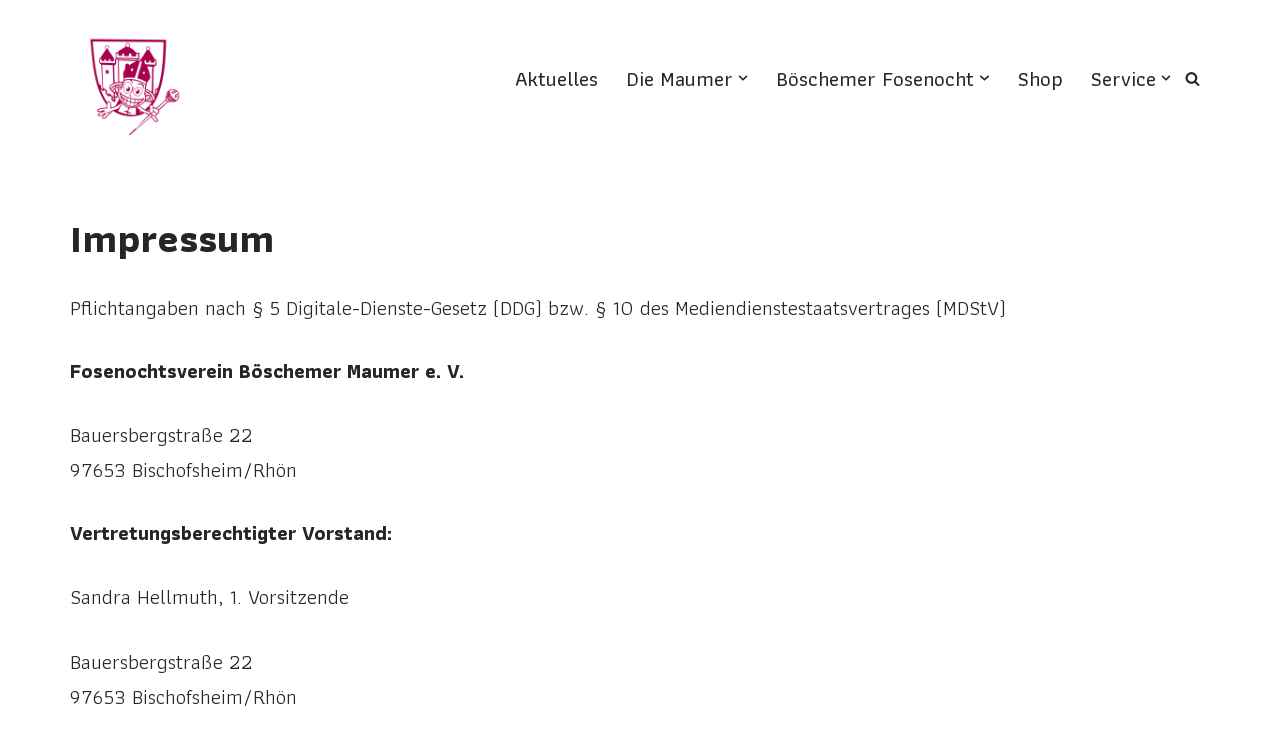

--- FILE ---
content_type: text/css
request_url: https://maumer.de/maumer/wp-content/themes/neve-child/style.css?ver=4.2.2
body_size: 295
content:
/*
Theme Name: Neve Child
Theme URI: https://themeisle.com/themes/neve/
Template: neve
Author: ThemeIsle
Author URI: https://themeisle.com
Description: Neve Child Theme
Version: 4.2.2
Updated: 2026-01-08
*/

:root {
  --vereinsrot: #A52150;
}

.timeline {
  max-width: 900px;
  margin: 0 auto;
  padding: 2rem 1rem;
  position: relative;
}

.timeline::before {
  content: "";
  position: absolute;
  left: 50%;
  top: 0;
  width: 4px;
  height: 100%;
  background: var(--vereinsrot);
  transform: translateX(-50%);
}

.timeline-item {
  width: 50%;
  padding: 1.5rem;
  box-sizing: border-box;
}

.timeline-item:nth-child(odd) {
  float: left;
  text-align: right;
}

.timeline-item:nth-child(even) {
  float: right;
}

.timeline-card {
  color: inherit;
  background: #fff;
  padding: 1rem;
  border-radius: 12px;
  box-shadow: 0 4px 15px rgba(0, 0, 0, 0.1);
}

.timeline-card .year {
  color: var(--vereinsrot);
  font-weight: bold;
  font-size: 2rem;
}

.motto {
  color: #555;
  font-size: 1.2rem;
}

.note {
  color: #777;
}

.badge {
  display: inline-block;
  background: gold;
  color: #000;
  padding: 0.3rem 0.6rem;
  border-radius: 6px;
  font-size: 0.8rem;
}

/* Mobile */
@media (max-width: 768px) {
  .timeline::before {
    left: 20px;
  }

  .timeline-item {
    width: 100%;
    float: none;
    padding-left: 3rem;
    text-align: left;
  }
}
